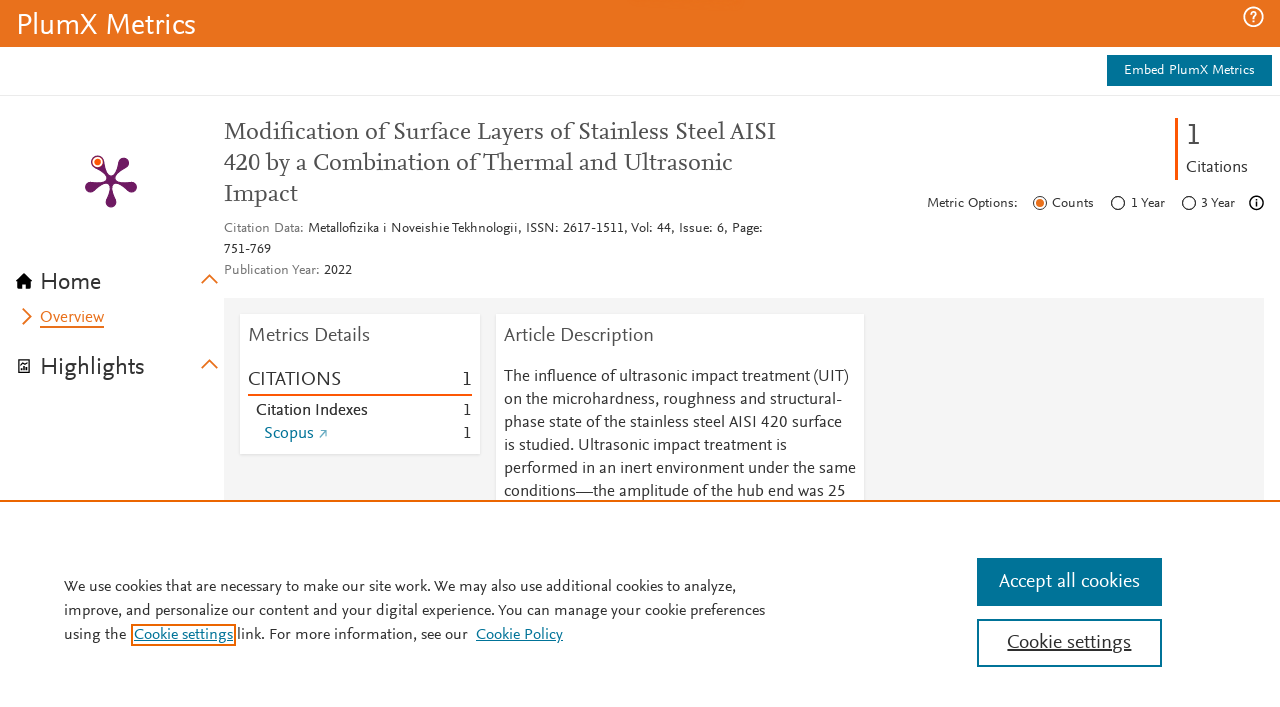

--- FILE ---
content_type: application/x-javascript;charset=utf-8
request_url: https://smetrics.elsevier.com/id?d_visid_ver=4.5.2&d_fieldgroup=A&mcorgid=4D6368F454EC41940A4C98A6%40AdobeOrg&mid=68213517372202912253436813261666881513&ts=1768785627492
body_size: -38
content:
{"mid":"68213517372202912253436813261666881513"}

--- FILE ---
content_type: application/javascript
request_url: https://data.pendo.io/data/guide.js/ff7e28f6-9a7b-4b4b-65d1-0428c443a207?id=20&jzb=eJx9jktLAzEUhf_LXY95TKetDogKuig-wQfuwqWJNZIXmaQUZP5773Qx7lwl98vNOd8v7O1gS8wbDT2ol7un22f1ptrPh_tFJzaP-gcawO021lBOK8lVT6hmR8N3KWnoOSfI_GE6PEd-paO9lILJZSfW3H_ZUFjXMbFiYr2U9Dk6_fHXGqpzDXhTUGNB6Gel6Wr_0XIYdhV3hjZMUO-v1ykO9gDjLDwHnKSJJ8wmlJv5lRB1TgHyggvJW9GuKHhv8mBjINyyhThnUqUc9ZmNMI5HvbhgDQ&v=2.308.1_prod-io&ct=1768785630356
body_size: 6838
content:
pendo.guidesPayload({"guides":[{"createdByUser":{"id":"","username":"","first":"","last":"","role":0,"userType":"","hasLoggedIn":false},"createdAt":1598036030512,"lastUpdatedByUser":{"id":"","username":"","first":"","last":"","role":0,"userType":"","hasLoggedIn":false},"lastUpdatedAt":1605901951325,"appId":-323232,"id":"Jzgb9-i0wn7gEatB4dVUm39BsVc","name":"PlumX on Scopus Webinar","state":"public","emailState":"","launchMethod":"launcher","isMultiStep":false,"isTraining":false,"attributes":{"dates":{"en-US":"Nov 20, 2020"},"device":{"type":"all"},"isAnnouncement":true,"priority":18,"sharedServiceVersion":"2.3.70","type":"building-block"},"audienceUiHint":{"filters":[]},"authoredLanguage":"en-US","recurrence":0,"recurrenceEligibilityWindow":0,"resetAt":0,"publishedAt":1605901951325,"publishedEver":false,"currentFirstEligibleToBeSeenAt":0,"isTopLevel":false,"isModule":false,"editorType":"","dependentMetadata":[],"autoCreateFeedback":false,"language":"en-US","steps":[{"id":"5bNgChhhJxNIcSM4sCoK9sDadtg","guideId":"Jzgb9-i0wn7gEatB4dVUm39BsVc","templateId":"building-block-guide","type":"building-block","elementPathRule":"","triggerElementPathRule":"","confirmationElementPathRule":"","contentType":"text/html; charset=utf-8","buildingBlocksUrl":"https://pendo-static-5666915902291968.storage.googleapis.com/guide-content/Jzgb9-i0wn7gEatB4dVUm39BsVc/5bNgChhhJxNIcSM4sCoK9sDadtg/ABc6aPe4tIUXFr9WHzZrJGyDgLg.buildingBlocks.json","domUrl":"https://pendo-static-5666915902291968.storage.googleapis.com/guide-content/Jzgb9-i0wn7gEatB4dVUm39BsVc/5bNgChhhJxNIcSM4sCoK9sDadtg/s-ZwAQB5ALCNTjuF8CzmWafp980.dom.json","domJsonpUrl":"https://pendo-static-5666915902291968.storage.googleapis.com/guide-content/Jzgb9-i0wn7gEatB4dVUm39BsVc/5bNgChhhJxNIcSM4sCoK9sDadtg/_slYE-eksuIN7RlPSwzbQDdQ7EQ.dom.jsonp","rank":10000000,"advanceMethod":"button","attributes":{"themeId":"unthemed"},"lastUpdatedAt":1598289639590,"resetAt":0,"hideCredits":true}],"guideDismissCount":0},{"createdByUser":{"id":"","username":"","first":"","last":"","role":0,"userType":"","hasLoggedIn":false},"createdAt":1604515114045,"lastUpdatedByUser":{"id":"","username":"","first":"","last":"","role":0,"userType":"","hasLoggedIn":false},"lastUpdatedAt":1614972132051,"appId":-323232,"id":"MUL3bzQ61BkpnI2u1jZ__E_RLFo","name":"Webinar in Spanish","state":"public","emailState":"","launchMethod":"launcher","isMultiStep":false,"isTraining":false,"attributes":{"dates":{"en-US":"Jan 8, 2021"},"device":{"type":"all"},"isAnnouncement":true,"priority":27,"sharedServiceVersion":"3.0.53","type":"building-block"},"audienceUiHint":{"filters":[]},"authoredLanguage":"en-US","recurrence":0,"recurrenceEligibilityWindow":0,"resetAt":0,"publishedAt":1610121373737,"publishedEver":false,"currentFirstEligibleToBeSeenAt":0,"isTopLevel":false,"isModule":false,"editorType":"","dependentMetadata":[],"autoCreateFeedback":false,"language":"en-US","steps":[{"id":"pGQ_9Tq5hCAznzZV1ZJNKOkFfOU","guideId":"MUL3bzQ61BkpnI2u1jZ__E_RLFo","templateId":"building-block-guide","type":"building-block","elementPathRule":"","triggerElementPathRule":"","confirmationElementPathRule":"","contentType":"text/html; charset=utf-8","buildingBlocksUrl":"https://pendo-static-5666915902291968.storage.googleapis.com/guide-content/MUL3bzQ61BkpnI2u1jZ__E_RLFo/pGQ_9Tq5hCAznzZV1ZJNKOkFfOU/T0-49n-DOOb-PwHM3o_2wBuGzJU.buildingBlocks.json","domUrl":"https://pendo-static-5666915902291968.storage.googleapis.com/guide-content/MUL3bzQ61BkpnI2u1jZ__E_RLFo/pGQ_9Tq5hCAznzZV1ZJNKOkFfOU/EcaFS5FXq36DvW01euLwzcEoRsc.dom.json?sha256=ZsKGXpR8-3EaDXSBaiLP6fE7NF6wnDXKyfvVFBnXoT8","domJsonpUrl":"https://pendo-static-5666915902291968.storage.googleapis.com/guide-content/MUL3bzQ61BkpnI2u1jZ__E_RLFo/pGQ_9Tq5hCAznzZV1ZJNKOkFfOU/6DdDqPp79HWeML6l-B7yTEqPcgs.dom.jsonp?sha256=O4isHsS0U1HydzL631AuiGyLME9cbl1eQ8nnmOMrzTI","rank":10000000,"advanceMethod":"button","attributes":{"themeId":"unthemed"},"lastUpdatedAt":1614972130776,"resetAt":0,"hideCredits":true}],"guideDismissCount":0},{"createdByUser":{"id":"","username":"","first":"","last":"","role":0,"userType":"","hasLoggedIn":false},"createdAt":1634055505554,"lastUpdatedByUser":{"id":"","username":"","first":"","last":"","role":0,"userType":"","hasLoggedIn":false},"lastUpdatedAt":1634151935631,"appId":-323232,"id":"QLsj0rxr2AA28RkWcwSDTZIrf7M","name":"Overton Policy Citations","state":"public","emailState":"","launchMethod":"launcher","isMultiStep":false,"isTraining":false,"attributes":{"dates":{"en-US":"Oct 14, 2021"},"device":{"type":"all"},"isAnnouncement":true,"priority":37,"sharedServiceVersion":"3.1.57","type":"building-block"},"audienceUiHint":{"filters":[]},"authoredLanguage":"en-US","recurrence":0,"recurrenceEligibilityWindow":0,"resetAt":0,"publishedAt":1634149252781,"publishedEver":false,"currentFirstEligibleToBeSeenAt":1634194800000,"showsAfter":1634194800000,"isTopLevel":false,"isModule":false,"editorType":"","dependentMetadata":[],"autoCreateFeedback":false,"language":"en-US","steps":[{"id":"CvKHo6SNeB0_EoT64Dm4Yxy58pk","guideId":"QLsj0rxr2AA28RkWcwSDTZIrf7M","templateId":"building-block-guide","type":"building-block","elementPathRule":"","triggerElementPathRule":"","confirmationElementPathRule":"","contentType":"text/html; charset=utf-8","buildingBlocksUrl":"https://pendo-static-5666915902291968.storage.googleapis.com/guide-content/QLsj0rxr2AA28RkWcwSDTZIrf7M/CvKHo6SNeB0_EoT64Dm4Yxy58pk/1cEMRYl0XULP4J1CMYN3DKRsZdc.buildingBlocks.json","domUrl":"https://pendo-static-5666915902291968.storage.googleapis.com/guide-content/QLsj0rxr2AA28RkWcwSDTZIrf7M/CvKHo6SNeB0_EoT64Dm4Yxy58pk/Gewb1tLvWVy30aF_lOv07p-05yw.dom.json?sha256=At07njBNPcAgE4aGky2iW4Exw2fu6YgpgLpXIT615j4","domJsonpUrl":"https://pendo-static-5666915902291968.storage.googleapis.com/guide-content/QLsj0rxr2AA28RkWcwSDTZIrf7M/CvKHo6SNeB0_EoT64Dm4Yxy58pk/9tfZKw3WeV2rBqH3QrQO1Q_DhL4.dom.jsonp?sha256=1VPq4KKnEfZC5Icr610qJcB1Zg6--X7liz86OKEdYk0","rank":10000000,"advanceMethod":"button","attributes":{"themeId":"unthemed"},"lastUpdatedAt":1634151934485,"resetAt":0,"hideCredits":true}],"guideDismissCount":0},{"createdByUser":{"id":"","username":"","first":"","last":"","role":0,"userType":"","hasLoggedIn":false},"createdAt":1610122012867,"lastUpdatedByUser":{"id":"","username":"","first":"","last":"","role":0,"userType":"","hasLoggedIn":false},"lastUpdatedAt":1619466644482,"appId":-323232,"id":"ROk8OBNJS4tGyQ-asrKnWtm981I","name":"EBSCO Discont 9-3-2020","state":"public","emailState":"","launchMethod":"api","isMultiStep":false,"isTraining":false,"attributes":{"dates":{"en-US":"Jan 8, 2021"},"device":{"type":"all"},"isAnnouncement":true,"priority":31,"sharedServiceVersion":"3.0.10","type":"building-block"},"audienceUiHint":{"filters":[]},"authoredLanguage":"en-US","recurrence":0,"recurrenceEligibilityWindow":0,"resetAt":0,"publishedAt":1610122570121,"publishedEver":false,"currentFirstEligibleToBeSeenAt":0,"isTopLevel":false,"isModule":false,"editorType":"","dependentMetadata":[],"autoCreateFeedback":false,"language":"en-US","steps":[{"id":"lJ6kJtba15nRK88PA-NgPlB0SFw","guideId":"ROk8OBNJS4tGyQ-asrKnWtm981I","templateId":"building-block-guide","type":"building-block","elementPathRule":"","triggerElementPathRule":"","confirmationElementPathRule":"","contentType":"text/html; charset=utf-8","buildingBlocksUrl":"https://pendo-static-5666915902291968.storage.googleapis.com/guide-content/ROk8OBNJS4tGyQ-asrKnWtm981I/lJ6kJtba15nRK88PA-NgPlB0SFw/AIbnmAYsuDXxpNANzBOWr4rv1KA.buildingBlocks.json","domUrl":"https://pendo-static-5666915902291968.storage.googleapis.com/guide-content/ROk8OBNJS4tGyQ-asrKnWtm981I/lJ6kJtba15nRK88PA-NgPlB0SFw/QfSCN_pD7N-S5vmn4O8dOZDIj6Q.dom.json","domJsonpUrl":"https://pendo-static-5666915902291968.storage.googleapis.com/guide-content/ROk8OBNJS4tGyQ-asrKnWtm981I/lJ6kJtba15nRK88PA-NgPlB0SFw/UMZfoZS0A5tUB9R0s8mCS5JtvQ0.dom.jsonp","rank":10000000,"advanceMethod":"button","attributes":{"themeId":"unthemed"},"lastUpdatedAt":1610398067265,"resetAt":0,"hideCredits":true}],"guideDismissCount":0},{"createdByUser":{"id":"","username":"","first":"","last":"","role":0,"userType":"","hasLoggedIn":false},"createdAt":1597704838204,"lastUpdatedByUser":{"id":"","username":"","first":"","last":"","role":0,"userType":"","hasLoggedIn":false},"lastUpdatedAt":1610397417204,"appId":-323232,"id":"ccMY8yEJtRhUbD0NwhObrzUPKgk","name":"Metric Percentiles","state":"public","emailState":"","launchMethod":"launcher","isMultiStep":false,"isTraining":false,"attributes":{"dates":{"en-US":"Jan 11, 2021"},"device":{"type":"all"},"isAnnouncement":true,"priority":10,"sharedServiceVersion":"2.3.70","type":"building-block"},"audienceUiHint":{"filters":[]},"authoredLanguage":"en-US","recurrence":0,"recurrenceEligibilityWindow":0,"resetAt":0,"publishedAt":1600707776599,"publishedEver":false,"currentFirstEligibleToBeSeenAt":0,"isTopLevel":false,"isModule":false,"editorType":"","dependentMetadata":[],"autoCreateFeedback":false,"language":"en-US","steps":[{"id":"y18cfF1UdEpHHxBTrrG8fXhV8Kg","guideId":"ccMY8yEJtRhUbD0NwhObrzUPKgk","templateId":"building-block-guide","type":"building-block","elementPathRule":"","triggerElementPathRule":"","confirmationElementPathRule":"","contentType":"text/html; charset=utf-8","buildingBlocksUrl":"https://pendo-static-5666915902291968.storage.googleapis.com/guide-content/ccMY8yEJtRhUbD0NwhObrzUPKgk/y18cfF1UdEpHHxBTrrG8fXhV8Kg/KimyWEWC6EXDe5WDUJw6500ESxE.buildingBlocks.json","domUrl":"https://pendo-static-5666915902291968.storage.googleapis.com/guide-content/ccMY8yEJtRhUbD0NwhObrzUPKgk/y18cfF1UdEpHHxBTrrG8fXhV8Kg/XMzMpM8ERCBGM4BCcN7W8ii_Iqs.dom.json","domJsonpUrl":"https://pendo-static-5666915902291968.storage.googleapis.com/guide-content/ccMY8yEJtRhUbD0NwhObrzUPKgk/y18cfF1UdEpHHxBTrrG8fXhV8Kg/CyUacyHRmdYBkiRYgUgtM_wirxM.dom.jsonp","rank":10000000,"advanceMethod":"button","attributes":{"themeId":"unthemed"},"lastUpdatedAt":1598032201282,"resetAt":0,"hideCredits":true}],"guideDismissCount":0},{"createdByUser":{"id":"","username":"","first":"","last":"","role":0,"userType":"","hasLoggedIn":false},"createdAt":1601929843089,"lastUpdatedByUser":{"id":"","username":"","first":"","last":"","role":0,"userType":"","hasLoggedIn":false},"lastUpdatedAt":1605900649801,"appId":-323232,"id":"gpYLWcetnu8UEJ198jb0X7CVKQ0","name":"PlumX Metrics Update Webinar (UTC)","state":"public","emailState":"","launchMethod":"api","isMultiStep":false,"isTraining":false,"attributes":{"dates":{"en-US":"Oct 5, 2020"},"device":{"type":"all"},"isAnnouncement":true,"priority":25,"sharedServiceVersion":"2.4.54","type":"building-block"},"audienceUiHint":{"filters":[]},"authoredLanguage":"en-US","recurrence":0,"recurrenceEligibilityWindow":0,"resetAt":0,"publishedAt":1601930455241,"publishedEver":false,"currentFirstEligibleToBeSeenAt":0,"isTopLevel":false,"isModule":false,"editorType":"","dependentMetadata":[],"autoCreateFeedback":false,"language":"en-US","steps":[{"id":"9obEyMHa6ceKWhNupEjgQFyA9IA","guideId":"gpYLWcetnu8UEJ198jb0X7CVKQ0","templateId":"building-block-guide","type":"building-block","elementPathRule":"","triggerElementPathRule":"","confirmationElementPathRule":"","contentType":"text/html; charset=utf-8","buildingBlocksUrl":"https://pendo-static-5666915902291968.storage.googleapis.com/guide-content/gpYLWcetnu8UEJ198jb0X7CVKQ0/9obEyMHa6ceKWhNupEjgQFyA9IA/e2iOkLTASDZQsecTpg2MXIByfFE.buildingBlocks.json","domUrl":"https://pendo-static-5666915902291968.storage.googleapis.com/guide-content/gpYLWcetnu8UEJ198jb0X7CVKQ0/9obEyMHa6ceKWhNupEjgQFyA9IA/N1tt3oYOHgLV-D7q4KM8wxBB-yY.dom.json","domJsonpUrl":"https://pendo-static-5666915902291968.storage.googleapis.com/guide-content/gpYLWcetnu8UEJ198jb0X7CVKQ0/9obEyMHa6ceKWhNupEjgQFyA9IA/cwlb4EW4RwsZPrLXNG0vGWtZXaY.dom.jsonp","rank":10000000,"advanceMethod":"button","attributes":{"themeId":"unthemed"},"lastUpdatedAt":1604514613571,"resetAt":0,"hideCredits":true}],"guideDismissCount":0},{"createdByUser":{"id":"","username":"","first":"","last":"","role":0,"userType":"","hasLoggedIn":false},"createdAt":1598296631564,"lastUpdatedByUser":{"id":"","username":"","first":"","last":"","role":0,"userType":"","hasLoggedIn":false},"lastUpdatedAt":1605902084143,"appId":-323232,"id":"h1hhyJRge6o9CJLsUfX8io3Px7E","name":"Overview Tutorial","state":"public","emailState":"","launchMethod":"launcher","isMultiStep":false,"isTraining":false,"attributes":{"dates":{"en-US":"Nov 20, 2020"},"device":{"type":"all"},"isAnnouncement":true,"priority":23,"sharedServiceVersion":"2.3.70","type":"building-block"},"audienceUiHint":{"filters":[]},"authoredLanguage":"en-US","recurrence":0,"recurrenceEligibilityWindow":0,"resetAt":0,"publishedAt":1605902084143,"publishedEver":false,"currentFirstEligibleToBeSeenAt":0,"isTopLevel":false,"isModule":false,"editorType":"","dependentMetadata":[],"autoCreateFeedback":false,"language":"en-US","steps":[{"id":"ZUtOlXWa5wm9fZBBR2OjpAlRnms","guideId":"h1hhyJRge6o9CJLsUfX8io3Px7E","templateId":"building-block-guide","type":"building-block","elementPathRule":"","triggerElementPathRule":"","confirmationElementPathRule":"","contentType":"text/html; charset=utf-8","buildingBlocksUrl":"https://pendo-static-5666915902291968.storage.googleapis.com/guide-content/h1hhyJRge6o9CJLsUfX8io3Px7E/ZUtOlXWa5wm9fZBBR2OjpAlRnms/ufTgFPjAGLwvM5vEdjxww9GmJVs.buildingBlocks.json","domUrl":"https://pendo-static-5666915902291968.storage.googleapis.com/guide-content/h1hhyJRge6o9CJLsUfX8io3Px7E/ZUtOlXWa5wm9fZBBR2OjpAlRnms/DLasV_26Uo43VbU3g5EMsC3cCSQ.dom.json","domJsonpUrl":"https://pendo-static-5666915902291968.storage.googleapis.com/guide-content/h1hhyJRge6o9CJLsUfX8io3Px7E/ZUtOlXWa5wm9fZBBR2OjpAlRnms/zYn39iNAU2hkI4vx2rhqmkAAQMs.dom.jsonp","rank":10000000,"advanceMethod":"button","attributes":{"themeId":"unthemed"},"lastUpdatedAt":1598296832060,"resetAt":0,"hideCredits":true}],"guideDismissCount":0},{"createdByUser":{"id":"","username":"","first":"","last":"","role":0,"userType":"","hasLoggedIn":false},"createdAt":1597679514034,"lastUpdatedByUser":{"id":"","username":"","first":"","last":"","role":0,"userType":"","hasLoggedIn":false},"lastUpdatedAt":1614971867724,"appId":-323232,"id":"hCn_kxoiB-Dbqsk98wH7c0a2wxw","name":"PatentFamCitat","state":"public","emailState":"","launchMethod":"launcher","isMultiStep":false,"isTraining":false,"attributes":{"dates":{"en-US":"Jan 11, 2021"},"device":{"type":"all"},"isAnnouncement":true,"priority":7,"sharedServiceVersion":"3.0.53","type":"building-block"},"audienceUiHint":{"filters":[]},"authoredLanguage":"en-US","recurrence":0,"recurrenceEligibilityWindow":0,"resetAt":0,"publishedAt":1600707890244,"publishedEver":false,"currentFirstEligibleToBeSeenAt":0,"isTopLevel":false,"isModule":false,"editorType":"","dependentMetadata":[],"autoCreateFeedback":false,"language":"en-US","steps":[{"id":"lM_lLoOAwJpAubT80JVpKImHVcg","guideId":"hCn_kxoiB-Dbqsk98wH7c0a2wxw","templateId":"building-block-guide","type":"building-block","elementPathRule":"","triggerElementPathRule":"","confirmationElementPathRule":"","contentType":"text/html; charset=utf-8","buildingBlocksUrl":"https://pendo-static-5666915902291968.storage.googleapis.com/guide-content/hCn_kxoiB-Dbqsk98wH7c0a2wxw/lM_lLoOAwJpAubT80JVpKImHVcg/zOxnpmXWBk9dBB6nF7JDdOWB0AY.buildingBlocks.json","domUrl":"https://pendo-static-5666915902291968.storage.googleapis.com/guide-content/hCn_kxoiB-Dbqsk98wH7c0a2wxw/lM_lLoOAwJpAubT80JVpKImHVcg/BzlnVT9xvNLrOilZOymSiFu6qdw.dom.json?sha256=yzvSQzlTGeGJB43d_xo_SXkJj9Qbjgocyo2mDfbb6Sc","domJsonpUrl":"https://pendo-static-5666915902291968.storage.googleapis.com/guide-content/hCn_kxoiB-Dbqsk98wH7c0a2wxw/lM_lLoOAwJpAubT80JVpKImHVcg/9wWGF_aMhjXb731380_6Nt7i0Ks.dom.jsonp?sha256=d_M9I7xBncUiYTFeG72WoLbmBGqkffpqideh5rEWLtA","rank":10000000,"advanceMethod":"button","attributes":{"themeId":"unthemed"},"lastUpdatedAt":1614971850704,"resetAt":0,"hideCredits":true}],"guideDismissCount":0},{"createdByUser":{"id":"","username":"","first":"","last":"","role":0,"userType":"","hasLoggedIn":false},"createdAt":1597705474580,"lastUpdatedByUser":{"id":"","username":"","first":"","last":"","role":0,"userType":"","hasLoggedIn":false},"lastUpdatedAt":1610397519421,"appId":-323232,"id":"jtSexd2HYyVTjiBzPMCqS60TmRE","name":"New Announcement 8/17 @ 7:04 PM","state":"public","emailState":"","launchMethod":"api","isMultiStep":false,"isTraining":false,"attributes":{"dates":{"en-US":"Jan 11, 2021"},"device":{"type":"all"},"isAnnouncement":true,"priority":11,"sharedServiceVersion":"2.3.70","type":"building-block"},"audienceUiHint":{"filters":[]},"authoredLanguage":"en-US","recurrence":0,"recurrenceEligibilityWindow":0,"resetAt":0,"publishedAt":1600707712253,"publishedEver":false,"currentFirstEligibleToBeSeenAt":0,"isTopLevel":false,"isModule":false,"editorType":"","dependentMetadata":[],"autoCreateFeedback":false,"language":"en-US","steps":[{"id":"V3P1DsZBTk2X2fRlgYMgGNdbz48","guideId":"jtSexd2HYyVTjiBzPMCqS60TmRE","templateId":"building-block-guide","type":"building-block","elementPathRule":"","triggerElementPathRule":"","confirmationElementPathRule":"","contentType":"text/html; charset=utf-8","buildingBlocksUrl":"https://pendo-static-5666915902291968.storage.googleapis.com/guide-content/jtSexd2HYyVTjiBzPMCqS60TmRE/V3P1DsZBTk2X2fRlgYMgGNdbz48/5ZQxaux83ajy9v67CFZ4Zd5kGzU.buildingBlocks.json","domUrl":"https://pendo-static-5666915902291968.storage.googleapis.com/guide-content/jtSexd2HYyVTjiBzPMCqS60TmRE/V3P1DsZBTk2X2fRlgYMgGNdbz48/OMD5UV5QkAKc2WP1nmcASHMh4HE.dom.json","domJsonpUrl":"https://pendo-static-5666915902291968.storage.googleapis.com/guide-content/jtSexd2HYyVTjiBzPMCqS60TmRE/V3P1DsZBTk2X2fRlgYMgGNdbz48/YF5V768CaMOEGO5hAqg2iQMJOdE.dom.jsonp","rank":10000000,"advanceMethod":"button","attributes":{"themeId":"unthemed"},"lastUpdatedAt":1598031963322,"resetAt":0,"hideCredits":true}],"guideDismissCount":0},{"createdByUser":{"id":"","username":"","first":"","last":"","role":0,"userType":"","hasLoggedIn":false},"createdAt":1602014333464,"lastUpdatedByUser":{"id":"","username":"","first":"","last":"","role":0,"userType":"","hasLoggedIn":false},"lastUpdatedAt":1605900568793,"appId":-323232,"id":"qT32yxdzZyq16ZmVQ3q3f4fJ1aY","name":"PlumX Webinar in Spanish","state":"public","emailState":"","launchMethod":"api","isMultiStep":false,"isTraining":false,"attributes":{"dates":{"en-US":"Oct 6, 2020"},"device":{"type":"all"},"isAnnouncement":true,"priority":26,"sharedServiceVersion":"2.4.54","type":"building-block"},"audienceUiHint":{"filters":[]},"authoredLanguage":"en-US","recurrence":0,"recurrenceEligibilityWindow":0,"resetAt":0,"publishedAt":1602014602527,"publishedEver":false,"currentFirstEligibleToBeSeenAt":0,"isTopLevel":false,"isModule":false,"editorType":"","dependentMetadata":[],"autoCreateFeedback":false,"language":"en-US","steps":[{"id":"SAi7kJvx8-l4F-7wOEWzN7cbc5Y","guideId":"qT32yxdzZyq16ZmVQ3q3f4fJ1aY","templateId":"building-block-guide","type":"building-block","elementPathRule":"","triggerElementPathRule":"","confirmationElementPathRule":"","contentType":"text/html; charset=utf-8","buildingBlocksUrl":"https://pendo-static-5666915902291968.storage.googleapis.com/guide-content/qT32yxdzZyq16ZmVQ3q3f4fJ1aY/SAi7kJvx8-l4F-7wOEWzN7cbc5Y/rBcowgZOQtiF-fmRVPy_ThB27k8.buildingBlocks.json","domUrl":"https://pendo-static-5666915902291968.storage.googleapis.com/guide-content/qT32yxdzZyq16ZmVQ3q3f4fJ1aY/SAi7kJvx8-l4F-7wOEWzN7cbc5Y/gC0LevIUH-IA78B2KCMWt5pIYt4.dom.json","domJsonpUrl":"https://pendo-static-5666915902291968.storage.googleapis.com/guide-content/qT32yxdzZyq16ZmVQ3q3f4fJ1aY/SAi7kJvx8-l4F-7wOEWzN7cbc5Y/aifaEoM7MqNbyvzvpNdrNsRsCuk.dom.jsonp","rank":10000000,"advanceMethod":"button","attributes":{"themeId":"unthemed"},"lastUpdatedAt":1604514458956,"resetAt":0,"hideCredits":true}],"guideDismissCount":0},{"createdByUser":{"id":"","username":"","first":"","last":"","role":0,"userType":"","hasLoggedIn":false},"createdAt":1601393531555,"lastUpdatedByUser":{"id":"","username":"","first":"","last":"","role":0,"userType":"","hasLoggedIn":false},"lastUpdatedAt":1614972088567,"appId":-323232,"id":"rLsE7IxivyyALG918Y5DazXLqrQ","name":"PlumX Metrics Update Webinar","state":"public","emailState":"","launchMethod":"launcher","isMultiStep":false,"isTraining":false,"attributes":{"dates":{"en-US":"Nov 20, 2020"},"device":{"type":"all"},"isAnnouncement":true,"priority":24,"sharedServiceVersion":"3.0.53","type":"building-block"},"audienceUiHint":{"filters":[]},"authoredLanguage":"en-US","recurrence":0,"recurrenceEligibilityWindow":0,"resetAt":0,"publishedAt":1605902132216,"publishedEver":false,"currentFirstEligibleToBeSeenAt":0,"isTopLevel":false,"isModule":false,"editorType":"","dependentMetadata":[],"autoCreateFeedback":false,"language":"en-US","steps":[{"id":"oxcsCWET6D2J1Fy9_pXTcbAS6Jw","guideId":"rLsE7IxivyyALG918Y5DazXLqrQ","templateId":"building-block-guide","type":"building-block","elementPathRule":"","triggerElementPathRule":"","confirmationElementPathRule":"","contentType":"text/html; charset=utf-8","buildingBlocksUrl":"https://pendo-static-5666915902291968.storage.googleapis.com/guide-content/rLsE7IxivyyALG918Y5DazXLqrQ/oxcsCWET6D2J1Fy9_pXTcbAS6Jw/EYpLHSKibJbAVM9IKfGTovOv5MM.buildingBlocks.json","domUrl":"https://pendo-static-5666915902291968.storage.googleapis.com/guide-content/rLsE7IxivyyALG918Y5DazXLqrQ/oxcsCWET6D2J1Fy9_pXTcbAS6Jw/cZp_M4ajo4B8PLfAfxlCVEMv384.dom.json?sha256=m_oDnp32fxWyMg0XYP2jhzxlfFan63bLBPLd-17QMwU","domJsonpUrl":"https://pendo-static-5666915902291968.storage.googleapis.com/guide-content/rLsE7IxivyyALG918Y5DazXLqrQ/oxcsCWET6D2J1Fy9_pXTcbAS6Jw/yuRFaSJeyiXwiUlWQ39dOZHCC-U.dom.jsonp?sha256=9fRGYGqAh0lhQx_yezHggYyRNgvlF_VONO68I6hYWzQ","rank":10000000,"advanceMethod":"button","attributes":{"themeId":"unthemed"},"lastUpdatedAt":1614972087508,"resetAt":0,"hideCredits":true}],"guideDismissCount":0},{"createdByUser":{"id":"","username":"","first":"","last":"","role":0,"userType":"","hasLoggedIn":false},"createdAt":1598035700984,"lastUpdatedByUser":{"id":"","username":"","first":"","last":"","role":0,"userType":"","hasLoggedIn":false},"lastUpdatedAt":1601929540422,"appId":-323232,"id":"tpSzxbZ7c1qAV3Q5piZ4ry1QWK8","name":"Altmetrics Webinar","state":"public","emailState":"","launchMethod":"api","isMultiStep":false,"isTraining":false,"attributes":{"dates":{"en-US":"Sep 21, 2020"},"device":{"type":"all"},"isAnnouncement":true,"priority":17,"sharedServiceVersion":"2.3.70","type":"building-block"},"audienceUiHint":{"filters":[]},"authoredLanguage":"en-US","recurrence":0,"recurrenceEligibilityWindow":0,"resetAt":0,"publishedAt":1600708012046,"publishedEver":false,"currentFirstEligibleToBeSeenAt":0,"isTopLevel":false,"isModule":false,"editorType":"","dependentMetadata":[],"autoCreateFeedback":false,"language":"en-US","steps":[{"id":"1JroO3r2EohbGgbM-XkBVvWqN9I","guideId":"tpSzxbZ7c1qAV3Q5piZ4ry1QWK8","templateId":"building-block-guide","type":"building-block","elementPathRule":"","triggerElementPathRule":"","confirmationElementPathRule":"","contentType":"text/html; charset=utf-8","buildingBlocksUrl":"https://pendo-static-5666915902291968.storage.googleapis.com/guide-content/tpSzxbZ7c1qAV3Q5piZ4ry1QWK8/1JroO3r2EohbGgbM-XkBVvWqN9I/QFaGA67CRM6G-pyZe6XvmXrv4MM.buildingBlocks.json","domUrl":"https://pendo-static-5666915902291968.storage.googleapis.com/guide-content/tpSzxbZ7c1qAV3Q5piZ4ry1QWK8/1JroO3r2EohbGgbM-XkBVvWqN9I/ThQT39y2sVXa6eIngEFKio1Wbw8.dom.json","domJsonpUrl":"https://pendo-static-5666915902291968.storage.googleapis.com/guide-content/tpSzxbZ7c1qAV3Q5piZ4ry1QWK8/1JroO3r2EohbGgbM-XkBVvWqN9I/ycx_edk3NV1WYl0Mi8KT8GvU-2U.dom.jsonp","rank":10000000,"advanceMethod":"button","attributes":{"themeId":"unthemed"},"lastUpdatedAt":1598289466166,"resetAt":0,"hideCredits":true}],"guideDismissCount":0},{"createdByUser":{"id":"","username":"","first":"","last":"","role":0,"userType":"","hasLoggedIn":false},"createdAt":1597704140565,"lastUpdatedByUser":{"id":"","username":"","first":"","last":"","role":0,"userType":"","hasLoggedIn":false},"lastUpdatedAt":1610397401107,"appId":-323232,"id":"v2Nxvz69OReUks10InqjjYCKp6k","name":"WorldCat","state":"public","emailState":"","launchMethod":"launcher","isMultiStep":false,"isTraining":false,"attributes":{"dates":{"en-US":"Jan 11, 2021"},"device":{"type":"all"},"isAnnouncement":true,"priority":9,"sharedServiceVersion":"2.3.70","type":"building-block"},"audienceUiHint":{"filters":[]},"authoredLanguage":"en-US","recurrence":0,"recurrenceEligibilityWindow":0,"resetAt":0,"publishedAt":1600707810940,"publishedEver":false,"currentFirstEligibleToBeSeenAt":0,"isTopLevel":false,"isModule":false,"editorType":"","dependentMetadata":[],"autoCreateFeedback":false,"language":"en-US","steps":[{"id":"xfv6kCeeW0F3H1sa0wgYhUqJ7tE","guideId":"v2Nxvz69OReUks10InqjjYCKp6k","templateId":"building-block-guide","type":"building-block","elementPathRule":"","triggerElementPathRule":"","confirmationElementPathRule":"","contentType":"text/html; charset=utf-8","buildingBlocksUrl":"https://pendo-static-5666915902291968.storage.googleapis.com/guide-content/v2Nxvz69OReUks10InqjjYCKp6k/xfv6kCeeW0F3H1sa0wgYhUqJ7tE/XQBml5_K8QeYwREGPpasVSotFPY.buildingBlocks.json","domUrl":"https://pendo-static-5666915902291968.storage.googleapis.com/guide-content/v2Nxvz69OReUks10InqjjYCKp6k/xfv6kCeeW0F3H1sa0wgYhUqJ7tE/XBpngDGZHaw_evTsHTNoowJ5G_w.dom.json","domJsonpUrl":"https://pendo-static-5666915902291968.storage.googleapis.com/guide-content/v2Nxvz69OReUks10InqjjYCKp6k/xfv6kCeeW0F3H1sa0wgYhUqJ7tE/8GkGsQK3jsB1uMzFXTO4B4yajRE.dom.jsonp","rank":10000000,"advanceMethod":"button","attributes":{"themeId":"unthemed"},"lastUpdatedAt":1598032480651,"resetAt":0,"hideCredits":true}],"guideDismissCount":0},{"createdByUser":{"id":"","username":"","first":"","last":"","role":0,"userType":"","hasLoggedIn":false},"createdAt":1597429203773,"lastUpdatedByUser":{"id":"","username":"","first":"","last":"","role":0,"userType":"","hasLoggedIn":false},"lastUpdatedAt":1614972167651,"appId":-323232,"id":"3SIIVEgPbADO_o-SB-5ukfhVXtA","name":"Help \u0026 Support Center","state":"public","emailState":"","launchMethod":"badge","isMultiStep":false,"isTraining":false,"attributes":{"type":"building-block","device":{"type":"desktop"},"priority":6,"sharedServiceVersion":"3.0.14","badge":{"bbJson":{"widget":"LinearLayout","id":"insert_visual_main_layout","web":{"domClasses":[],"pseudoStyles":[],"domId":"pendo-badge-3SIIVEgPbADO_o-SB-5ukfhVXtA","layout":"badgeResourceCenter"},"actions":[],"properties":[{"name":"frameRadius","type":"dimen","value":"28dp"},{"name":"layout_bottom","type":"dimen","value":"22dp"},{"name":"layout_marginBottom","type":"dimen","value":"0dp"},{"name":"layout_marginLeft","type":"dimen","value":"0dp"},{"name":"layout_marginRight","type":"dimen","value":"0dp"},{"name":"layout_marginTop","type":"dimen","value":"0dp"},{"name":"layout_position_type","type":"string","value":"fixed"},{"name":"layout_right","type":"dimen","value":"22dp"},{"name":"shadowColor","type":"color","value":"#00000026"},{"name":"shadowOffsetHorizontal","type":"dimen","value":"2dp"},{"name":"shadowOffsetVertical","type":"dimen","value":"0dp"},{"name":"shadowRadius","type":"dimen","value":"6dp"},{"name":"shadowSpread","type":"dimen","value":"0dp"},{"name":"z-index","type":"string","value":"19000"},{"name":"layout_left","type":"dimen","value":"auto"},{"name":"layout_top","type":"dimen","value":"auto"}],"templateName":null,"views":[{"widget":"insert.io.ImageView","id":"insert_visual_image","web":{"domClasses":[],"pseudoStyles":[],"domId":"pendo-image-badge-5d6b5322","wrapper":{"type":"div","props":{"data-img-id":"pendo-image-badge-5d6b5322","id":"pendo-image-wrapper-38ccea57","class":"pendo-block-wrapper"},"children":[]},"semanticTag":"input","type":"image","altText":"Open Resource Center"},"actions":[],"properties":[{"name":"altText","type":"string","value":""},{"name":"display","type":"string","value":"block"},{"name":"imgHeight","type":"dimen","value":"50px"},{"name":"imgWidth","type":"dimen","value":"50px"},{"name":"src","type":"string","value":"[data-uri]"},{"name":"shadowColor","type":"color","value":"#FFFFFF00"},{"name":"shadowOffsetVertical","type":"dimen","value":"0dp"},{"name":"shadowOffsetHorizontal","type":"dimen","value":"0dp"},{"name":"shadowRadius","type":"dimen","value":"0dp"},{"name":"shadowSpread","type":"dimen","value":"0dp"},{"name":"padding","type":"dimen","value":"0"},{"name":"layout_margin","type":"dimen","value":"0"},{"name":"textLineHeight","type":"dimen","value":1},{"name":"frameWidth","type":"string","value":"0"}],"templateName":null,"views":[],"layoutId":null,"uiMetadata":{"name":"","wizard":{"defaultValues":{},"defaultActions":{}}}}],"layoutId":null,"uiMetadata":{"name":"","wizard":{"defaultValues":{},"defaultActions":{}}}},"color":"#6E1A62","domJson":{"props":{"id":"pendo-badge-3SIIVEgPbADO_o-SB-5ukfhVXtA","data-layout":"badgeResourceCenter","style":{"border-radius":"25px","bottom":"20px","margin-bottom":"0px","margin-left":"0px","margin-right":"0px","margin-top":"0px","position":"fixed","right":"20px","z-index":19000,"left":"auto","top":"auto","box-shadow":"2px 0px 6px 0px rgba(0, 0, 0, 0.15)","float":"none","vertical-align":"baseline","display":"block"},"class":"_pendo-badge _pendo-resource-center-badge-container"},"type":"div","children":[{"css":[],"type":"style","props":{"type":"text/css","scoped":"scoped"}},{"type":"div","props":{"data-img-id":"pendo-image-badge-5d6b5322","id":"pendo-image-wrapper-38ccea57","class":"pendo-block-wrapper _pendo-image-wrapper _pendo-resource-center-badge-image-container","data-_pendo-image-wrapper-1":""},"children":[{"props":{"alt":"Open Resource Center","type":"image","id":"pendo-image-badge-5d6b5322","style":{"display":"block","height":"50px","width":"50px","padding":"0px","margin":"0px","line-height":1,"border":"none","box-shadow":"0px 0px 0px 0px rgba(255, 255, 255, 0)","float":"none","vertical-align":"baseline"},"src":"[data-uri]","data-_pendo-image-1":"","class":"_pendo-image _pendo-badge-image _pendo-resource-center-badge-image"},"type":"input"}]}]},"isOnlyShowOnce":false,"name":"question-mark-2","position":"inline","showBadgeOnlyOnElementHover":false,"showGuideOnBadgeHover":true},"resourceCenter":{"children":["4SwtcHGCHURhWfBtndMqkK8ubsU@3SIIVEgPbADO_o-SB-5ukfhVXtA","bJoYXpUlKkuqDQOLlc3YzpSOZxk@3SIIVEgPbADO_o-SB-5ukfhVXtA","nAs1028RES90jvZsi_ZZf7rbS3c@3SIIVEgPbADO_o-SB-5ukfhVXtA"],"isTopLevel":true,"moduleId":"HomeViewModule","originId":"3SIIVEgPbADO_o-SB-5ukfhVXtA"},"notificationBubble":{"background-color":"#6E1A62","font-weight":400,"font-family":"Arial","color":"#FFFFFF","position":"top-left"},"activation":{"selector":"body"},"dom":{"isOnlyShowOnce":false,"showGuideOnlyOnElementClick":true}},"audienceUiHint":{"filters":[]},"authoredLanguage":"en-US","recurrence":0,"recurrenceEligibilityWindow":0,"resetAt":0,"publishedAt":1614972167651,"publishedEver":false,"currentFirstEligibleToBeSeenAt":0,"isTopLevel":true,"isModule":false,"originId":"3SIIVEgPbADO_o-SB-5ukfhVXtA","children":["4SwtcHGCHURhWfBtndMqkK8ubsU@3SIIVEgPbADO_o-SB-5ukfhVXtA","bJoYXpUlKkuqDQOLlc3YzpSOZxk@3SIIVEgPbADO_o-SB-5ukfhVXtA","nAs1028RES90jvZsi_ZZf7rbS3c@3SIIVEgPbADO_o-SB-5ukfhVXtA"],"editorType":"","dependentMetadata":[],"autoCreateFeedback":false,"language":"en-US","steps":[{"id":"fu56nkUCvWHo-Cs5HMAeMqMIvok","guideId":"3SIIVEgPbADO_o-SB-5ukfhVXtA","templateId":"building-block-guide","type":"","pageId":"IYBK9UKz9cOC0LVvjoAxHLSU5ws","regexUrlRule":"(?:^https?://[^/]*/a/[^/#?;]+/?(?:;[^#]*)?(?:\\?[^#]*)?(?:#.*)?$|^https?://plu\\.mx/[^/#?;]+/a/[^/#?;]+/?(?:;[^#]*)?(?:\\?[^#]*)?(?:#.*)?$|^https?://plu\\.mx/[^/#?;]+/a/?(?:;[^#]*)?(?:\\?[^#]*)?(?:#.*)?$|^https?://[^/]*/plum/g/?(?:;[^#]*)?(?:\\?[^#]*)?(?:#.*)?$)","elementPathRule":"body","triggerElementPathRule":"","confirmationElementPathRule":"","contentType":"text/html; charset=utf-8","buildingBlocksUrl":"https://pendo-static-5666915902291968.storage.googleapis.com/guide-content/3SIIVEgPbADO_o-SB-5ukfhVXtA/fu56nkUCvWHo-Cs5HMAeMqMIvok/cxLH5BjcbQipcb823Jn43ICb1SM.buildingBlocks.json","domUrl":"https://pendo-static-5666915902291968.storage.googleapis.com/guide-content/3SIIVEgPbADO_o-SB-5ukfhVXtA/fu56nkUCvWHo-Cs5HMAeMqMIvok/4SjhYHFIo1UFoYL2iuBqfhdgsUM.dom.json","domJsonpUrl":"https://pendo-static-5666915902291968.storage.googleapis.com/guide-content/3SIIVEgPbADO_o-SB-5ukfhVXtA/fu56nkUCvWHo-Cs5HMAeMqMIvok/w6GQWueIYmv5al0LzbHZZsH44Ss.dom.jsonp","rank":5000000,"advanceMethod":"","attributes":{},"lastUpdatedAt":1610394266037,"resetAt":0,"hideCredits":true}],"guideDismissCount":0},{"createdByUser":{"id":"","username":"","first":"","last":"","role":0,"userType":"","hasLoggedIn":false},"createdAt":1597429207880,"lastUpdatedByUser":{"id":"","username":"","first":"","last":"","role":0,"userType":"","hasLoggedIn":false},"lastUpdatedAt":1634055507303,"appId":-323232,"id":"4SwtcHGCHURhWfBtndMqkK8ubsU@3SIIVEgPbADO_o-SB-5ukfhVXtA","name":"Announcements","state":"public","emailState":"","launchMethod":"api","isMultiStep":false,"isTraining":false,"attributes":{"type":"building-block","sharedServiceVersion":"3.0.14","priority":6,"device":{"type":"desktop"},"resourceCenter":{"children":["QLsj0rxr2AA28RkWcwSDTZIrf7M","hCn_kxoiB-Dbqsk98wH7c0a2wxw","v2Nxvz69OReUks10InqjjYCKp6k","ccMY8yEJtRhUbD0NwhObrzUPKgk"],"isTopLevel":false,"moduleId":"AnnouncementsModule","originId":"4SwtcHGCHURhWfBtndMqkK8ubsU@3SIIVEgPbADO_o-SB-5ukfhVXtA","homeViewId":"3SIIVEgPbADO_o-SB-5ukfhVXtA","isModule":true}},"audienceUiHint":{"filters":[]},"authoredLanguage":"en-US","recurrence":0,"recurrenceEligibilityWindow":0,"resetAt":0,"publishedAt":1614972167651,"publishedEver":false,"currentFirstEligibleToBeSeenAt":1614972167651,"isTopLevel":false,"isModule":true,"originId":"4SwtcHGCHURhWfBtndMqkK8ubsU@3SIIVEgPbADO_o-SB-5ukfhVXtA","children":["QLsj0rxr2AA28RkWcwSDTZIrf7M","hCn_kxoiB-Dbqsk98wH7c0a2wxw","v2Nxvz69OReUks10InqjjYCKp6k","ccMY8yEJtRhUbD0NwhObrzUPKgk"],"resourceCenterId":"3SIIVEgPbADO_o-SB-5ukfhVXtA","editorType":"","dependentMetadata":[],"autoCreateFeedback":false,"language":"en-US","steps":[{"id":"696Iv2TMttjinYZQhiFoDHe2OcQ","guideId":"4SwtcHGCHURhWfBtndMqkK8ubsU@3SIIVEgPbADO_o-SB-5ukfhVXtA","templateId":"building-block-guide","type":"","pageId":"IYBK9UKz9cOC0LVvjoAxHLSU5ws","regexUrlRule":"(?:^https?://[^/]*/a/[^/#?;]+/?(?:;[^#]*)?(?:\\?[^#]*)?(?:#.*)?$|^https?://plu\\.mx/[^/#?;]+/a/[^/#?;]+/?(?:;[^#]*)?(?:\\?[^#]*)?(?:#.*)?$|^https?://plu\\.mx/[^/#?;]+/a/?(?:;[^#]*)?(?:\\?[^#]*)?(?:#.*)?$|^https?://[^/]*/plum/g/?(?:;[^#]*)?(?:\\?[^#]*)?(?:#.*)?$)","elementPathRule":"","triggerElementPathRule":"","confirmationElementPathRule":"","contentType":"text/html; charset=utf-8","buildingBlocksUrl":"https://pendo-static-5666915902291968.storage.googleapis.com/guide-content/4SwtcHGCHURhWfBtndMqkK8ubsU@3SIIVEgPbADO_o-SB-5ukfhVXtA/696Iv2TMttjinYZQhiFoDHe2OcQ/BbEO2jO6iiMpRV8APnEVz3HXOjE.buildingBlocks.json","domUrl":"https://pendo-static-5666915902291968.storage.googleapis.com/guide-content/4SwtcHGCHURhWfBtndMqkK8ubsU@3SIIVEgPbADO_o-SB-5ukfhVXtA/696Iv2TMttjinYZQhiFoDHe2OcQ/c828kH5Kvq9rTIlcsTfTk7oiTzo.dom.json?sha256=3M5xmzS4VvRJMlXbV8jOIHBZkK8A4QiEe-ORst52xaI","domJsonpUrl":"https://pendo-static-5666915902291968.storage.googleapis.com/guide-content/4SwtcHGCHURhWfBtndMqkK8ubsU@3SIIVEgPbADO_o-SB-5ukfhVXtA/696Iv2TMttjinYZQhiFoDHe2OcQ/c2vvOscbDVP0U1qVUNQjcA7IZPY.dom.jsonp?sha256=W3kszx2dRySauM-4SsoozMXTyJFA7rQGqDo468mvnxU","rank":5000000,"advanceMethod":"","attributes":{},"lastUpdatedAt":1618513270569,"resetAt":0,"hideCredits":true}],"guideDismissCount":0},{"createdByUser":{"id":"","username":"","first":"","last":"","role":0,"userType":"","hasLoggedIn":false},"createdAt":1597960101406,"lastUpdatedByUser":{"id":"","username":"","first":"","last":"","role":0,"userType":"","hasLoggedIn":false},"lastUpdatedAt":1626969835370,"appId":-323232,"id":"bJoYXpUlKkuqDQOLlc3YzpSOZxk@3SIIVEgPbADO_o-SB-5ukfhVXtA","name":"Webinars","state":"public","emailState":"","launchMethod":"api","isMultiStep":false,"isTraining":false,"attributes":{"type":"building-block","sharedServiceVersion":"3.0.14","priority":13,"device":{"type":"desktop"},"resourceCenter":{"children":["MUL3bzQ61BkpnI2u1jZ__E_RLFo","rLsE7IxivyyALG918Y5DazXLqrQ","h1hhyJRge6o9CJLsUfX8io3Px7E","Jzgb9-i0wn7gEatB4dVUm39BsVc"],"isTopLevel":false,"moduleId":"AnnouncementsModule","originId":"bJoYXpUlKkuqDQOLlc3YzpSOZxk@3SIIVEgPbADO_o-SB-5ukfhVXtA","homeViewId":"3SIIVEgPbADO_o-SB-5ukfhVXtA","isModule":true}},"audienceUiHint":{"filters":[]},"authoredLanguage":"en-US","recurrence":0,"recurrenceEligibilityWindow":0,"resetAt":0,"publishedAt":1614972167651,"publishedEver":false,"currentFirstEligibleToBeSeenAt":0,"isTopLevel":false,"isModule":true,"originId":"bJoYXpUlKkuqDQOLlc3YzpSOZxk@3SIIVEgPbADO_o-SB-5ukfhVXtA","children":["MUL3bzQ61BkpnI2u1jZ__E_RLFo","rLsE7IxivyyALG918Y5DazXLqrQ","h1hhyJRge6o9CJLsUfX8io3Px7E","Jzgb9-i0wn7gEatB4dVUm39BsVc"],"resourceCenterId":"3SIIVEgPbADO_o-SB-5ukfhVXtA","editorType":"","dependentMetadata":[],"autoCreateFeedback":false,"language":"en-US","steps":[{"id":"kyU5NANhGEgEm7ZrCJoLMV1QzRE","guideId":"bJoYXpUlKkuqDQOLlc3YzpSOZxk@3SIIVEgPbADO_o-SB-5ukfhVXtA","templateId":"building-block-guide","type":"","pageId":"IYBK9UKz9cOC0LVvjoAxHLSU5ws","regexUrlRule":"(?:^https?://[^/]*/a/[^/#?;]+/?(?:;[^#]*)?(?:\\?[^#]*)?(?:#.*)?$|^https?://plu\\.mx/[^/#?;]+/a/[^/#?;]+/?(?:;[^#]*)?(?:\\?[^#]*)?(?:#.*)?$|^https?://plu\\.mx/[^/#?;]+/a/?(?:;[^#]*)?(?:\\?[^#]*)?(?:#.*)?$|^https?://[^/]*/plum/g/?(?:;[^#]*)?(?:\\?[^#]*)?(?:#.*)?$)","elementPathRule":"","triggerElementPathRule":"","confirmationElementPathRule":"","contentType":"text/html; charset=utf-8","buildingBlocksUrl":"https://pendo-static-5666915902291968.storage.googleapis.com/guide-content/bJoYXpUlKkuqDQOLlc3YzpSOZxk@3SIIVEgPbADO_o-SB-5ukfhVXtA/kyU5NANhGEgEm7ZrCJoLMV1QzRE/7hv7vASsVrihRPIMGgF9oxSlmyI.buildingBlocks.json","domUrl":"https://pendo-static-5666915902291968.storage.googleapis.com/guide-content/bJoYXpUlKkuqDQOLlc3YzpSOZxk@3SIIVEgPbADO_o-SB-5ukfhVXtA/kyU5NANhGEgEm7ZrCJoLMV1QzRE/llIPdNAfzoF1Q9X9CqU9M5vwK6s.dom.json?sha256=rREcDoPjZNXfMhu2tPaaj60C10v3NJRhkVcKLU4uzHM","domJsonpUrl":"https://pendo-static-5666915902291968.storage.googleapis.com/guide-content/bJoYXpUlKkuqDQOLlc3YzpSOZxk@3SIIVEgPbADO_o-SB-5ukfhVXtA/kyU5NANhGEgEm7ZrCJoLMV1QzRE/uUFgFPyVW0R3bnMJNzhxA9YwQxI.dom.jsonp?sha256=DQ4ObSn6hfDvDpMsVUHtTAwe8YEB8_LSZOAOC4Pa1o4","rank":5000000,"advanceMethod":"","attributes":{},"lastUpdatedAt":1619098539049,"resetAt":0,"hideCredits":true}],"guideDismissCount":0},{"createdByUser":{"id":"","username":"","first":"","last":"","role":0,"userType":"","hasLoggedIn":false},"createdAt":1599752384624,"lastUpdatedByUser":{"id":"","username":"","first":"","last":"","role":0,"userType":"","hasLoggedIn":false},"lastUpdatedAt":1614972167651,"appId":-323232,"id":"nAs1028RES90jvZsi_ZZf7rbS3c@3SIIVEgPbADO_o-SB-5ukfhVXtA","name":"Support \u0026 Feedback","state":"public","emailState":"","launchMethod":"api","isMultiStep":false,"isTraining":false,"attributes":{"type":"building-block","sharedServiceVersion":"3.0.14","priority":23,"device":{"type":"desktop"},"resourceCenter":{"children":[],"isTopLevel":false,"moduleId":"SandboxModule","originId":"nAs1028RES90jvZsi_ZZf7rbS3c@3SIIVEgPbADO_o-SB-5ukfhVXtA","homeViewId":"3SIIVEgPbADO_o-SB-5ukfhVXtA","isModule":true}},"audienceUiHint":{"filters":[]},"authoredLanguage":"en-US","recurrence":0,"recurrenceEligibilityWindow":0,"resetAt":0,"publishedAt":1614972167651,"publishedEver":false,"currentFirstEligibleToBeSeenAt":0,"isTopLevel":false,"isModule":true,"originId":"nAs1028RES90jvZsi_ZZf7rbS3c@3SIIVEgPbADO_o-SB-5ukfhVXtA","resourceCenterId":"3SIIVEgPbADO_o-SB-5ukfhVXtA","editorType":"","dependentMetadata":[],"autoCreateFeedback":false,"language":"en-US","steps":[{"id":"gcHY374rpwdYuKcehEGTvw0OYk4","guideId":"nAs1028RES90jvZsi_ZZf7rbS3c@3SIIVEgPbADO_o-SB-5ukfhVXtA","templateId":"building-block-guide","type":"","pageId":"IYBK9UKz9cOC0LVvjoAxHLSU5ws","regexUrlRule":"(?:^https?://[^/]*/a/[^/#?;]+/?(?:;[^#]*)?(?:\\?[^#]*)?(?:#.*)?$|^https?://plu\\.mx/[^/#?;]+/a/[^/#?;]+/?(?:;[^#]*)?(?:\\?[^#]*)?(?:#.*)?$|^https?://plu\\.mx/[^/#?;]+/a/?(?:;[^#]*)?(?:\\?[^#]*)?(?:#.*)?$|^https?://[^/]*/plum/g/?(?:;[^#]*)?(?:\\?[^#]*)?(?:#.*)?$)","elementPathRule":"","triggerElementPathRule":"","confirmationElementPathRule":"","contentType":"text/html; charset=utf-8","contentUrl":"https://pendo-static-5666915902291968.storage.googleapis.com/guide-content/nAs1028RES90jvZsi_ZZf7rbS3c@3SIIVEgPbADO_o-SB-5ukfhVXtA/gcHY374rpwdYuKcehEGTvw0OYk4/ZPKHZliUACONGOZ1Zo615CClqkA","contentUrlJs":"https://pendo-static-5666915902291968.storage.googleapis.com/guide-content/nAs1028RES90jvZsi_ZZf7rbS3c@3SIIVEgPbADO_o-SB-5ukfhVXtA/gcHY374rpwdYuKcehEGTvw0OYk4/j5pfcDV6NY-usl36R--3yYCJLUc.guide.js","buildingBlocksUrl":"https://pendo-static-5666915902291968.storage.googleapis.com/guide-content/nAs1028RES90jvZsi_ZZf7rbS3c@3SIIVEgPbADO_o-SB-5ukfhVXtA/gcHY374rpwdYuKcehEGTvw0OYk4/5HcleMZxFoDC1kYxy-4f8z_Ue84.buildingBlocks.json","domUrl":"https://pendo-static-5666915902291968.storage.googleapis.com/guide-content/nAs1028RES90jvZsi_ZZf7rbS3c@3SIIVEgPbADO_o-SB-5ukfhVXtA/gcHY374rpwdYuKcehEGTvw0OYk4/k2Qhd1lIN5s_jABD2g2Pz4U2-3E.dom.json","domJsonpUrl":"https://pendo-static-5666915902291968.storage.googleapis.com/guide-content/nAs1028RES90jvZsi_ZZf7rbS3c@3SIIVEgPbADO_o-SB-5ukfhVXtA/gcHY374rpwdYuKcehEGTvw0OYk4/4ue_bLwZXX4bmjVi1gGY8khsyrc.dom.jsonp","rank":5000000,"advanceMethod":"","attributes":{},"lastUpdatedAt":1605622442532,"resetAt":0,"hideCredits":true}],"guideDismissCount":0}],"normalizedUrl":"http://plu.mx/plum/a?doi=10.15407%2Fmfint.44.06.0751","lastGuideStepSeen":{"isMultiStep":false,"state":""},"guideWidget":{"enabled":false,"hidePoweredBy":true,"data":{"guideCssUrl":"","onboarding":false}},"guideCssUrl":"","throttling":{},"autoOrdering":[],"globalJsUrl":"","segmentFlags":[],"designerEnabled":false,"features":null,"id":"20","preventCodeInjection":false});